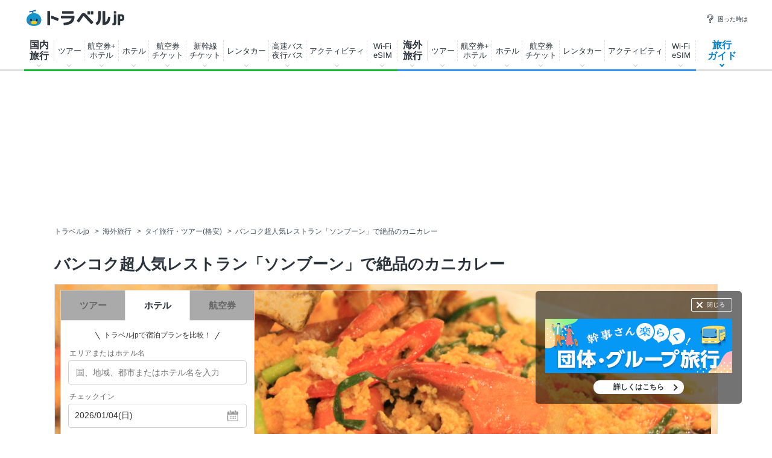

--- FILE ---
content_type: text/html; charset=utf-8
request_url: https://assets-cdn.guide.travel.co.jp/api/html/v1/getLatestArticle.asp?article_id=12398&navigator_no=54&smallarea_id=604&area_id=6049373&pref_id=178&region_id=1
body_size: 2802
content:
<div class="power">
<div class="sub-section">
<h4 class="sub-section_ttl">人気の記事</h4>
</div>
<ul class="power_list"><li class="power_item clr"><a class="power_item_link" href="/guide/article/41274/" onclick="gaEventTracking('latest_article', '1');" ><img class="power_item_tmb " src="https://img-cdn.guide.travel.co.jp/article/54/41274/827B17733329401EAFE07A6DFCA9F02B_thumbnail.jpg" alt="宝石の海！バンコクのナイトマーケット「ラチャダー鉄道市場」のサムネイル" width="66" height="66" loading="lazy" /><span class="power_item_txt">宝石の海！バンコクのナイトマーケット「ラチャダー鉄道市場」</span></a></li>
<li class="power_item clr"><a class="power_item_link" href="/guide/article/37486/" onclick="gaEventTracking('latest_article', '2');"  rel="nofollow" ><img class="power_item_tmb " src="https://img-cdn.guide.travel.co.jp/article/54/37486/D0DD2B504CD942408CC7B4B3AECC60D5_thumbnail.jpg" alt="タイ旅行の穴場！バンコク三大寺院の周辺おすすめ観光スポットのサムネイル" width="66" height="66" loading="lazy" /><span class="power_item_txt">タイ旅行の穴場！バンコク三大寺院の周辺おすすめ観光スポット</span></a></li>
<li class="power_item clr"><a class="power_item_link" href="/guide/article/37094/" onclick="gaEventTracking('latest_article', '3');"  rel="nofollow" ><img class="power_item_tmb " src="https://img-cdn.guide.travel.co.jp/article/54/37094/5623DFC7C8234A2B81F10F7E1C067204_thumbnail.jpg" alt="バンコクのおしゃれカフェ「オードリー・カフェ」はおすすめのサムネイル" width="66" height="66" loading="lazy" /><span class="power_item_txt">バンコクのおしゃれカフェ「オードリー・カフェ」はおすすめ</span></a></li>
<li class="power_item clr"><a class="power_item_link" href="/guide/article/36811/" onclick="gaEventTracking('latest_article', '4');"  rel="nofollow" ><img class="power_item_tmb " src="https://img-cdn.guide.travel.co.jp/article/54/36811/11C23F46EA6E4E508C260D8A9069D64C_thumbnail.jpg" alt="新観光名所も！バンコクのリバーサイドおすすめスポット9選のサムネイル" width="66" height="66" loading="lazy" /><span class="power_item_txt">新観光名所も！バンコクのリバーサイドおすすめスポット9選</span></a></li>
<li class="power_item clr"><a class="power_item_link" href="/guide/article/36483/" onclick="gaEventTracking('latest_article', '5');"  rel="nofollow" ><img class="power_item_tmb " src="https://img-cdn.guide.travel.co.jp/article/54/36483/5603E65F7CC546D28A267B84537F7A47_thumbnail.jpg" alt="タイ旅行で中国観光も！バンコク新名所「LHONG1919」のサムネイル" width="66" height="66" loading="lazy" /><span class="power_item_txt">タイ旅行で中国観光も！バンコク新名所「LHONG1919」</span></a></li>
</ul>
</div>


--- FILE ---
content_type: text/html; charset=utf-8
request_url: https://assets-cdn.guide.travel.co.jp/api/html/v1/getPowerPush.asp
body_size: 1848
content:
<div class="power">
<div class="sub-section">
<h4 class="sub-section_ttl">Power Push! 旅行ガイド</h4>
</div>
<ul class="power_list"><li class="power_item clr">
<a class="power_item_link" href="https://www.travel.co.jp/senmon/jpn_ski/" target="_blank" onclick="gaEventTracking('powerpush_article', '1');">
<img class="power_item_tmb" src="https://img-cdn.guide.travel.co.jp/powerpush_link/202/5EB31FC917724F748C783B67DCC86CC0_L.jpg" width="66" height="66" loading="lazy" alt="まもなくシーズンスタート！今年のスキーはどこに行く&#8264;の記事サムネイル" />
<span class="power_item_txt">まもなくシーズンスタート！今年のスキーはどこに行く&#8264;</span>
</a>
</li>
<li class="power_item power_item--PR clr">
<a class="power_item_link" href="https://www.travel.co.jp/guide/article/49148/" target="_blank" onclick="gaEventTracking('powerpush_article', '2');">
<img class="power_item_tmb" src="https://img-cdn.guide.travel.co.jp/powerpush_link/206/D1C2033AAE7F4814A6407E1982AABAA1_L.jpg" width="66" height="66" loading="lazy" alt="お得なセールは公式サイト・アプリでチェック！の記事サムネイル" />
<span class="power_item_txt">お得なセールは公式サイト・アプリでチェック！</span>
<span class="power_item_client">マレーシア航空</span>
</a>
</li>
<li class="power_item clr">
<a class="power_item_link" href="https://www.travel.co.jp/dom/disney.html" target="_blank" onclick="gaEventTracking('powerpush_article', '3');">
<img class="power_item_tmb" src="https://img-cdn.guide.travel.co.jp/powerpush_link/203/350D4D1333AE4E19B1AA11782FE07D51_L.jpg" width="66" height="66" loading="lazy" alt="冬もイベントが盛りだくさん！ディズニーリゾートへ行こうの記事サムネイル" />
<span class="power_item_txt">冬もイベントが盛りだくさん！ディズニーリゾートへ行こう</span>
</a>
</li>
</ul>
</div>


--- FILE ---
content_type: text/html; charset=utf-8
request_url: https://assets-cdn.guide.travel.co.jp/api/html/v1/getRelationArticleListMain.asp?article_id=12398&navigator_no=54&article_type=world&page_id=article&region=1&pref=178&area=604&smallarea=0&category_id=003000000
body_size: 3552
content:
<div class="popular">
<h2 class="popular_ttl">あわせて読みたい！関連旅行ガイド</h2>
<ul class="popular_list clr">
<li class="popular_item">
<a class="popular_item_link" href="//www.travel.co.jp/guide/matome/2519/" onclick="gaEventTracking('recommend_matome', '1');" ><div class="popular_item_img" ><img src="https://img-cdn.guide.travel.co.jp/article/757/32569/DBF22EECC0534B8E8A3250FC8A37C9D0_thumbnail.jpg" alt="タイのおすすめ絶景スポット15選 アートから大自然まで！ 記事サムネイル" loading="lazy" ></div><p class="popular_item_txt">タイのおすすめ絶景スポット15選 アートから大自然まで！</p></a>
</li>
<li class="popular_item">
<a class="popular_item_link" href="//www.travel.co.jp/guide/matome/1307/" onclick="gaEventTracking('recommend_matome', '2');" ><div class="popular_item_img" ><img src="https://img-cdn.guide.travel.co.jp/article/678/23473/6301558AC6D042FEB5F94CDAED87387F_thumbnail.jpg" alt="ホアヒンでおすすめのホテルランキング15選 記事サムネイル" loading="lazy" ></div><p class="popular_item_txt">ホアヒンでおすすめのホテルランキング15選</p></a>
</li>
<li class="popular_item">
<a class="popular_item_link" href="//www.travel.co.jp/guide/matome/2111/" onclick="gaEventTracking('recommend_matome', '3');"  rel="nofollow" ><div class="popular_item_img" ><img src="https://img-cdn.guide.travel.co.jp/article/743/20160627221241/4FBD0948D89A49CF9C6DDFC6C2C15C19_thumbnail.jpg" alt="【2024年最新】タイ・チェンライでおすすめの観光地9選 記事サムネイル" loading="lazy" ></div><p class="popular_item_txt">【2024年最新】タイ・チェンライでおすすめの観光地9選</p></a>
</li>
<li class="popular_item">
<a class="popular_item_link" href="//www.travel.co.jp/guide/article/49037/" onclick="gaEventTracking('recommend_article', '1');" > <div class="popular_item_img lazy"><img src="https://img-cdn.guide.travel.co.jp/article/878/49037/F0F0CDA3C7EC41B1A41E807B75793E41_thumbnail.jpg" alt="タイランド湾の優雅なビーチリゾート「デュシタニホアヒン」 記事サムネイル"  loading="lazy" ></div><p class="popular_item_txt">タイランド湾の優雅なビーチリゾート「デュシタニホアヒン」</p></a>
</li>
<li class="popular_item">
<a class="popular_item_link" href="//www.travel.co.jp/guide/article/43531/" onclick="gaEventTracking('recommend_article', '2');"  rel="nofollow" > <div class="popular_item_img lazy"><img src="https://img-cdn.guide.travel.co.jp/article/743/43531/FDD7EAB8069543E682A039AE1F83B288_thumbnail.jpg" alt="タイ・フータップボークの大雲海！雄大な自然を楽しもう 記事サムネイル"  loading="lazy" ></div><p class="popular_item_txt">タイ・フータップボークの大雲海！雄大な自然を楽しもう</p></a>
</li>
<li class="popular_item">
<a class="popular_item_link" href="//www.travel.co.jp/guide/article/43553/" onclick="gaEventTracking('recommend_article', '3');" > <div class="popular_item_img lazy"><img src="https://img-cdn.guide.travel.co.jp/article/743/43553/98DB1A620E874440802ACB0200DE75C7_thumbnail.jpg" alt="タイの超神秘的な5つの仏像！ワットプラタートパーソーンケーオ 記事サムネイル"  loading="lazy" ></div><p class="popular_item_txt">タイの超神秘的な5つの仏像！ワットプラタートパーソーンケーオ</p></a>
</li>
</ul>
<p class="popular_more"><a class="popular_more_link" href="/guide/archive/list/world/a604/" onclick="gaEventTracking('recommend_article', 'more');">関連記事をもっと見る</a></p>
</div>


--- FILE ---
content_type: text/html; charset=utf-8
request_url: https://assets-cdn.guide.travel.co.jp/api/html/v1/getCategoryList.asp?navigator_no=54
body_size: 3872
content:
<div class="sub-section"><h4 class="sub-section_ttl">エリア・カテゴリ別 記事リスト</h4></div><div class="other_body"><h5 class="other_body_ttl">[国内 カテゴリ別]</h5><ul class="other_body_list clr"><li class="other_body_item"><a class="other_body_link" href="/guide/archive/list/japan/c10000/n54/">温泉旅行</a>(19)</li><li class="other_body_item"><a class="other_body_link" href="/guide/archive/list/japan/c20000/n54/">旅のグルメ</a>(70)</li><li class="other_body_item"><a class="other_body_link" href="/guide/archive/list/japan/c30000/n54/">旅の風景</a>(165)</li><li class="other_body_item"><a class="other_body_link" href="/guide/archive/list/japan/c50000/n54/">レジャースポット</a>(13)</li><li class="other_body_item"><a class="other_body_link" href="/guide/archive/list/japan/c60000/n54/">世界遺産</a>(49)</li><li class="other_body_item"><a class="other_body_link" href="/guide/archive/list/japan/c70000/n54/">アクティビティ</a>(29)</li><li class="other_body_item"><a class="other_body_link" href="/guide/archive/list/japan/c80000/n54/">体験・趣味</a>(25)</li><li class="other_body_item"><a class="other_body_link" href="/guide/archive/list/japan/c90000/n54/">旅のスタイル</a>(11)</li></ul></div><div class="other_body"><h5 class="other_body_ttl">[海外 カテゴリ別]</h5><ul class="other_body_list clr"><li class="other_body_item"><a class="other_body_link" href="/guide/archive/list/world/c001000000/n54/">風景</a>(219)</li><li class="other_body_item"><a class="other_body_link" href="/guide/archive/list/world/c002000000/n54/">世界遺産</a>(25)</li><li class="other_body_item"><a class="other_body_link" href="/guide/archive/list/world/c003000000/n54/">グルメ</a>(173)</li><li class="other_body_item"><a class="other_body_link" href="/guide/archive/list/world/c004000000/n54/">ショッピング</a>(117)</li><li class="other_body_item"><a class="other_body_link" href="/guide/archive/list/world/c005000000/n54/">乗り物</a>(24)</li><li class="other_body_item"><a class="other_body_link" href="/guide/archive/list/world/c006000000/n54/">レジャースポット</a>(16)</li><li class="other_body_item"><a class="other_body_link" href="/guide/archive/list/world/c007000000/n54/">エンタメ・娯楽</a>(24)</li><li class="other_body_item"><a class="other_body_link" href="/guide/archive/list/world/c008000000/n54/">イベント</a>(7)</li><li class="other_body_item"><a class="other_body_link" href="/guide/archive/list/world/c009000000/n54/">体験・趣味</a>(19)</li><li class="other_body_item"><a class="other_body_link" href="/guide/archive/list/world/c010000000/n54/">アクティビティ</a>(39)</li><li class="other_body_item"><a class="other_body_link" href="/guide/archive/list/world/c011000000/n54/">旅のスタイル</a>(22)</li></ul></div><div class="other_body"><h5 class="other_body_ttl">[国内 エリア別]</h5><ul class="other_body_list clr"><li class="other_body_item"><a class="other_body_link" href="/guide/archive/list/japan/r3/n54/">関東地方</a>(3)</li><li class="other_body_item"><a class="other_body_link" href="/guide/archive/list/japan/r4/n54/">信州・信越地方</a>(1)</li><li class="other_body_item"><a class="other_body_link" href="/guide/archive/list/japan/r5/n54/">東海地方</a>(4)</li><li class="other_body_item"><a class="other_body_link" href="/guide/archive/list/japan/r7/n54/">関西・近畿地方</a>(165)</li></ul></div><div class="other_body"><h5 class="other_body_ttl">[海外 エリア別]</h5><ul class="other_body_list clr"><li class="other_body_item"><a class="other_body_link" href="/guide/archive/list/world/r1/n54/">アジア</a>(306)</li></ul></div><p class="other_txt"><a class="other_txt_link icon-go" href="/guide/archive/list/japan/n54/">このナビゲーターの記事一覧(国内)</a></p><p class="other_txt"><a class="other_txt_link icon-go" href="/guide/archive/list/world/n54/">このナビゲーターの記事一覧(海外)</a></p>

--- FILE ---
content_type: text/html; charset=utf-8
request_url: https://www.google.com/recaptcha/api2/aframe
body_size: 182
content:
<!DOCTYPE HTML><html><head><meta http-equiv="content-type" content="text/html; charset=UTF-8"></head><body><script nonce="oPlO-shxvXUDfHSao5n4bA">/** Anti-fraud and anti-abuse applications only. See google.com/recaptcha */ try{var clients={'sodar':'https://pagead2.googlesyndication.com/pagead/sodar?'};window.addEventListener("message",function(a){try{if(a.source===window.parent){var b=JSON.parse(a.data);var c=clients[b['id']];if(c){var d=document.createElement('img');d.src=c+b['params']+'&rc='+(localStorage.getItem("rc::a")?sessionStorage.getItem("rc::b"):"");window.document.body.appendChild(d);sessionStorage.setItem("rc::e",parseInt(sessionStorage.getItem("rc::e")||0)+1);localStorage.setItem("rc::h",'1766653596367');}}}catch(b){}});window.parent.postMessage("_grecaptcha_ready", "*");}catch(b){}</script></body></html>

--- FILE ---
content_type: text/css
request_url: https://assets-cdn.guide.travel.co.jp/css/jquery.ui.datepicker_custom.min.css?20250227
body_size: 1738
content:
@charset "shift-jis"; /*! * jQuery UI Datepicker 1.10.3 * http://jqueryui.com * * Copyright 2013 jQuery Foundation and other contributors * Released under the MIT license. * http://jquery.org/license * * http://docs.jquery.com/UI/Datepicker#theming */ .ui-datepicker{width:17em;padding:.2em .2em 0;display:none}.ui-datepicker .ui-datepicker-header{position:relative;padding:.2em 0}.ui-datepicker .ui-datepicker-prev,.ui-datepicker .ui-datepicker-next{position:absolute;top:2px;width:1.8em;height:1.8em}.ui-datepicker .ui-datepicker-prev-hover,.ui-datepicker .ui-datepicker-next-hover{top:1px}.ui-datepicker .ui-datepicker-prev{left:2px}.ui-datepicker .ui-datepicker-next{right:2px}.ui-datepicker .ui-datepicker-prev-hover{left:1px}.ui-datepicker .ui-datepicker-next-hover{right:1px}.ui-datepicker .ui-datepicker-prev span,.ui-datepicker .ui-datepicker-next span{display:block;position:absolute;left:50%;margin-left:-8px;top:50%;margin-top:-8px}.ui-datepicker .ui-datepicker-title{margin:0 2.3em;line-height:1.8em;text-align:center}.ui-datepicker .ui-datepicker-title select{font-size:1em;margin:1px 0}.ui-datepicker select.ui-datepicker-month-year{width:100%}.ui-datepicker select.ui-datepicker-month,.ui-datepicker select.ui-datepicker-year{width:49%}.ui-datepicker table{width:100%;font-size:.9em;border-collapse:collapse;margin:0 0 .4em}.ui-datepicker th{padding:.7em .3em;text-align:center;font-weight:700;border:0}.ui-datepicker td{border:0;padding:1px}.ui-datepicker td span,.ui-datepicker td a{display:block;padding:.2em;text-align:right;text-decoration:none}.ui-datepicker.ui-datepicker-multi{width:auto}.ui-datepicker-multi .ui-datepicker-group{float:left}.ui-datepicker-multi .ui-datepicker-group table{width:95%;margin:0 auto .4em}.ui-datepicker-multi .ui-datepicker-group-last .ui-datepicker-header,.ui-datepicker-multi .ui-datepicker-group-middle .ui-datepicker-header{border-left-width:0}.ui-datepicker-row-break{clear:both;width:100%;font-size:0}.ui-datepicker-rtl{direction:rtl}.ui-datepicker-rtl .ui-datepicker-prev{right:2px;left:auto}.ui-datepicker-rtl .ui-datepicker-next{left:2px;right:auto}.ui-datepicker-rtl .ui-datepicker-prev:hover{right:1px;left:auto}.ui-datepicker-rtl .ui-datepicker-next:hover{left:1px;right:auto}.ui-datepicker-rtl .ui-datepicker-buttonpane{clear:right}.ui-datepicker-rtl .ui-datepicker-buttonpane button{float:left}.ui-datepicker-rtl .ui-datepicker-buttonpane button.ui-datepicker-current,.ui-datepicker-rtl .ui-datepicker-group{float:right}.ui-datepicker-rtl .ui-datepicker-group-last .ui-datepicker-header,.ui-datepicker-rtl .ui-datepicker-group-middle .ui-datepicker-header{border-right-width:0;border-left-width:1px}#ui-datepicker-div{z-index:90!important;background-color:#FFF;border:1px solid #999}.ui-datepicker{padding:4px 4px 7px;width:533px!important}.sp-display .ui-datepicker{left:0!important;width:100%!important;box-sizing:border-box;-webkit-box-sizing:border-box}.ui-datepicker-multi-2 .ui-datepicker-group{margin-right:3px;width:265px}.ui-datepicker-multi-2 .ui-datepicker-group-last{margin-right:0}#ui-datepicker-div .ui-datepicker-header{padding:3px;background-color:#b9b9b9}#ui-datepicker-div .ui-datepicker-header .ui-datepicker-title{height:30px;line-height:30px;font-size:18px;font-weight:700;color:#000}#ui-datepicker-div .ui-datepicker-header .ui-datepicker-title span{font-size:18px;font-weight:700;font-family:Arial,Helvetica,sans-serif;color:#000}#ui-datepicker-div .ui-datepicker-header .ui-datepicker-prev,#ui-datepicker-div .ui-datepicker-header .ui-datepicker-next{top:3px;width:60px;height:30px;background-color:#1085c9;border-radius:2px;font-size:14px;text-align:center;color:#FFF;cursor:pointer}#ui-datepicker-div .ui-datepicker-header .ui-datepicker-prev:hover,#ui-datepicker-div .ui-datepicker-header .ui-datepicker-next:hover{background-color:#118ed7}#ui-datepicker-div .ui-datepicker-header .ui-datepicker-prev span,#ui-datepicker-div .ui-datepicker-header .ui-datepicker-next span{margin:0;top:0;left:0;width:60px;line-height:30px;font-weight:700}#ui-datepicker-div .ui-datepicker-header .ui-datepicker-prev{left:3px}#ui-datepicker-div .ui-datepicker-header .ui-datepicker-next{right:3px}#ui-datepicker-div .ui-datepicker-calendar{margin:3px 0 0;width:100%}#ui-datepicker-div .ui-datepicker-calendar th{padding:0;height:26px;border:3px solid #FFF}#ui-datepicker-div .ui-datepicker-calendar th.ui-datepicker-week-end{color:#1085c9}#ui-datepicker-div .ui-datepicker-calendar th:first-child{color:#d53d3a}#ui-datepicker-div .ui-datepicker-calendar th span{font-size:14px;font-weight:700}#ui-datepicker-div .ui-datepicker-calendar td{padding:0;border:3px solid #FFF}#ui-datepicker-div .ui-datepicker-calendar td .ui-state-active{background-color:#f4f468}#ui-datepicker-div .ui-datepicker-calendar td a{padding:0;line-height:32px;background-color:#e4e4e4;font-size:18px;font-weight:700;font-family:Arial,Helvetica,sans-serif;text-align:center;color:#333}#ui-datepicker-div .ui-datepicker-calendar td.ui-datepicker-week-end a{color:#1085c9}#ui-datepicker-div .ui-datepicker-calendar td.ui-datepicker-sunday a,#ui-datepicker-div .ui-datepicker-calendar td.sunday a{color:#d53d3a}#ui-datepicker-div .ui-datepicker-calendar td a:hover{background-color:#1085c9;color:#FFF}#ui-datepicker-div .ui-datepicker-calendar td.ui-datepicker-unselectable span{padding:0;height:32px;line-height:32px;background-color:#f1f1f1;font-size:18px;font-weight:700;font-family:Arial,Helvetica,sans-serif;text-align:center;color:#d6d6d6}.date-select{margin:18px 0 20px;text-align:center}.date-select_btn{display:inline-block;margin:0 5px;width:140px;line-height:35px;background-color:#1485c7;border-radius:4px;font-size:.875rem;font-weight:700;text-decoration:none;color:#FFF;cursor:pointer}.date-select_btn:hover{background-color:#118ed7}.date-select_btn.is-active{background-color:#f4f468;color:#333}.ui-datepicker-buttonpane{margin-top:10px;text-align:center}.ui-datepicker-current{display:none}.ui-datepicker-close{display:inline-block;padding:0;width:120px;line-height:30px;background-color:#999;border:none;border-radius:3px;font-size:14px;font-weight:700;text-align:center;color:#FFF}.ui-datepicker-close:hover{opacity:.7}.ui-datepicker-multi-3{width:801px!important}.ui-datepicker-multi-3 .ui-datepicker-group{margin-right:3px;width:265px}.ui-datepicker-multi-3 .ui-datepicker-group-last{margin-right:0}.ui-datepicker-buttonpane--onlyNoDate .date-select_btn{margin:5px 10px 10px}.ui-datepicker-buttonpane--onlyNoDate .ui-datepicker-close{margin:5px 10px 10px;line-height:35px}.ui-helper-hidden{display:none}.ui-helper-hidden-accessible{border:0;clip:rect(0 0 0 0);height:1px;margin:-1px;overflow:hidden;padding:0;position:absolute;width:1px}.ui-helper-reset{margin:0;padding:0;border:0;outline:0;line-height:1.3;text-decoration:none;font-size:100%;list-style:none}.ui-helper-clearfix:before,.ui-helper-clearfix:after{content:"";display:table;border-collapse:collapse}.ui-helper-clearfix:after{clear:both}.ui-helper-clearfix{min-height:0}.ui-helper-zfix{width:100%;height:100%;top:0;left:0;position:absolute;opacity:0;filter:Alpha(Opacity=0)}.ui-front{z-index:100}.ui-widget-overlay{position:fixed;top:0;left:0;width:100%;height:100%}.ui-menu{list-style:none;padding:2px;margin:0;display:block;outline:none}.ui-menu .ui-menu{margin-top:-3px;position:absolute}.ui-menu .ui-menu-divider{margin:5px -2px 5px -2px;height:0;font-size:0;line-height:0;border-width:1px 0 0 0}.ui-menu .ui-menu-item a{text-decoration:none;display:block;padding:2px .4em;line-height:1.5;min-height:0;font-weight:400}.ui-menu .ui-menu-item a.ui-state-focus,.ui-menu .ui-menu-item a.ui-state-active{font-weight:400;margin:-1px}.ui-menu .ui-state-disabled{font-weight:400;margin:.4em 0 .2em;line-height:1.5}.ui-menu .ui-state-disabled a{cursor:default}.ui-autocomplete{position:absolute;top:0;left:0;cursor:default;border:1px solid #AAA;background:#FFF;color:#000}.ui-autocomplete a{color:#000}.ui-autocomplete .ui-menu-item a.ui-state-active{background-color:#a7e8f0}.ui-autocomplete .ui-state-hover,.ui-autocomplete .ui-state-focus{border:1px solid #999;background:#dadada}.suggest-loading{display:none;position:absolute;z-index:100;padding:20px 0;background-color:#FFF;border:1px solid #AAA;box-sizing:border-box;-webkit-box-sizing:border-box}.suggest-loading_cont{position:relative;margin:0 auto;width:30px;height:30px}.suggest-loading_item{position:absolute;top:0;left:0;width:100%;height:100%;border:2px solid #737373;border-top-color:#FFF;border-radius:50%;box-sizing:border-box;-webkit-box-sizing:border-box;animation:loading 1.4s linear infinite;-webkit-animation:loading 1.4s linear infinite}@keyframes loading{0%{transform:rotate(0deg)}100%{transform:rotate(360deg)}}@-webkit-keyframes loading{0%{-webkit-transform:rotate(0deg)}100%{-webkit-transform:rotate(360deg)}}.sp-display .ui-autocomplete{left:0!important;width:95%!important;box-sizing:border-box;-webkit-box-sizing:border-box}

--- FILE ---
content_type: image/svg+xml
request_url: https://assets-cdn.guide.travel.co.jp/images/common/ico_dom_hotel.svg
body_size: 329
content:
<svg xmlns="http://www.w3.org/2000/svg" width="12" height="14.569" viewBox="0 0 12 14.569">
  <g id="dom_hotel" transform="translate(6 7.284)">
    <g id="dom_hotel-2" data-name="dom_hotel" transform="translate(-6 -7.284)">
      <path id="パス_41" data-name="パス 41" d="M10.083,0h-8.2A1.917,1.917,0,0,0,0,1.879v12.23a.46.46,0,0,0,.46.46H11.54a.46.46,0,0,0,.46-.46V1.879A1.917,1.917,0,0,0,10.083,0ZM7.016,13.649H4.984V11.042a.115.115,0,0,1,.115-.115H6.9a.115.115,0,0,1,.115.115Zm4.064,0H7.629V11.042a.728.728,0,0,0-.728-.69H5.1a.728.728,0,0,0-.728.728v2.607H.92V1.879A.958.958,0,0,1,1.879.92h8.2a.958.958,0,0,1,.958.958Z" transform="translate(0 0)" fill="#2b333c"/>
      <rect id="長方形_135" data-name="長方形 135" width="1.304" height="1.304" rx="0.307" transform="translate(2.914 2.569)" fill="#2b333c"/>
      <rect id="長方形_136" data-name="長方形 136" width="1.304" height="1.304" rx="0.307" transform="translate(5.329 2.569)" fill="#2b333c"/>
      <rect id="長方形_137" data-name="長方形 137" width="1.304" height="1.304" rx="0.307" transform="translate(7.783 2.569)" fill="#2b333c"/>
      <rect id="長方形_138" data-name="長方形 138" width="1.304" height="1.304" rx="0.307" transform="translate(2.914 4.946)" fill="#2b333c"/>
      <rect id="長方形_139" data-name="長方形 139" width="1.304" height="1.304" rx="0.307" transform="translate(5.329 4.946)" fill="#2b333c"/>
      <rect id="長方形_140" data-name="長方形 140" width="1.304" height="1.304" rx="0.307" transform="translate(7.783 4.946)" fill="#2b333c"/>
      <rect id="長方形_141" data-name="長方形 141" width="1.304" height="1.304" rx="0.307" transform="translate(2.914 7.361)" fill="#2b333c"/>
      <rect id="長方形_142" data-name="長方形 142" width="1.304" height="1.304" rx="0.307" transform="translate(5.329 7.361)" fill="#2b333c"/>
      <rect id="長方形_143" data-name="長方形 143" width="1.304" height="1.304" rx="0.307" transform="translate(7.783 7.361)" fill="#2b333c"/>
    </g>
  </g>
</svg>


--- FILE ---
content_type: image/svg+xml
request_url: https://assets-cdn.guide.travel.co.jp/images/common/ico_dom_tour.svg
body_size: 683
content:
<svg xmlns="http://www.w3.org/2000/svg" width="16" height="14.92" viewBox="0 0 16 14.92">
  <g id="dom_tour" transform="translate(8 7.46)">
    <path id="dom_tour-2" data-name="dom_tour" d="M13.92,3.64H11.88V2.04A2.08,2.08,0,0,0,9.84,0H6.08A2.08,2.08,0,0,0,4,2.08v1.6H2.08A2.08,2.08,0,0,0,0,5.72v7.12a2.08,2.08,0,0,0,2.08,2.08H13.92A2.08,2.08,0,0,0,16,12.84V5.72a2.08,2.08,0,0,0-2.08-2.08ZM4.12,13.96H3.28V4.6h.84Zm.64-9.32h6.48v9.32H4.76Zm4.48-1H6.68V2.68H9.24Zm2.64.96h.84v9.36h-.84ZM5,2.08A1.12,1.12,0,0,1,6.12.96H9.88A1.12,1.12,0,0,1,11,2.08v1.6h-.8V2.2a.48.48,0,0,0-.48-.48H6.2a.48.48,0,0,0-.48.48V3.64H5ZM.96,12.84V5.72A1.12,1.12,0,0,1,2.08,4.6h.56v9.36H2.08A1.12,1.12,0,0,1,.96,12.84Zm14.08,0a1.12,1.12,0,0,1-1.12,1.12h-.56V4.6h.56a1.12,1.12,0,0,1,1.12,1.12Z" transform="translate(-8 -7.46)" fill="#2b333c"/>
  </g>
</svg>


--- FILE ---
content_type: image/svg+xml
request_url: https://static.travel.co.jp/images/common/logo_traveljp.svg
body_size: 4884
content:
<svg xmlns="http://www.w3.org/2000/svg" viewBox="0 0 400 66.66"><path d="M24.931,16.278,28.6,16.16l-.937-8.826c.207-.037.51-.064.51-.064s4.758-.48,6.938-.468,3.1.07,3.1.07L36.783,0A47.394,47.394,0,0,1,24.268,4.434a60.34,60.34,0,0,1-13.006,1L12.628,12.2s2.84-1.371,4.726-2.081S21.99,8.676,21.99,8.676s.335-.1.438-.122Z" fill="#0962a8"/><path d="M30.253,14.105c16.708,0,30.253,11.731,30.253,28.608,0,12.512-8.876,23.947-30.253,23.947S0,55.225,0,42.713C0,25.836,13.545,14.105,30.253,14.105Z" fill="#1593cb"/><ellipse cx="30.253" cy="53.149" rx="12.41" ry="6.953" transform="translate(-0.19 0.109) rotate(-0.205)" fill="#f4cc1d"/><path d="M42.536,52.132a4.009,4.009,0,0,1,.126.958c-2.382,1.806-7.045,3.033-12.409,3.033S20.231,54.9,17.847,53.093a4.036,4.036,0,0,1,.134-.954c2.42,1.752,7.008,2.935,12.272,2.935S40.119,53.888,42.536,52.132Z" fill="#e79d22"/><ellipse cx="42.176" cy="42.544" rx="3.148" ry="5.042" fill="#101010"/><path d="M40.3,38.5a2.478,2.478,0,0,1,1.872-.995c1.441,0,2.653,1.552,3.026,3.668a9.767,9.767,0,0,1-3.8-1.745A11,11,0,0,1,40.3,38.5Z" fill="#1c1d1d"/><ellipse cx="18.33" cy="42.544" rx="3.148" ry="5.042" fill="#101010"/><path d="M16.459,38.5A2.475,2.475,0,0,1,18.33,37.5c1.441,0,2.653,1.552,3.027,3.668a9.767,9.767,0,0,1-3.8-1.745A10.779,10.779,0,0,1,16.459,38.5Z" fill="#1c1d1d"/><circle cx="10.557" cy="50.774" r="2.945" fill="#db322f"/><circle cx="49.949" cy="50.774" r="2.945" fill="#db322f"/><path d="M249.78,25.534c-4.861-5.346-8.075-8.586-9.555-9.627-1.5-1.06-3.718-1.575-6.772-1.575-3.012,0-5.291.665-6.773,1.977s-4.5,5.309-8.969,11.861c-3.809,5.488-7.8,11.119-11.87,16.738a1.456,1.456,0,0,0,.348,2.047l7.2,5a1.455,1.455,0,0,0,2.01-.344c5.258-7.3,9.292-13.128,11.98-17.3.095-.143.217-.334.363-.58,1.72-2.656,2.941-4.441,3.733-5.456.777-1,1.442-1.5,1.978-1.5a2.224,2.224,0,0,1,1.215.446,1.108,1.108,0,0,0,.1.066c.826.487,3.041,2.8,6.59,6.883,8.552,9.709,16.334,18.126,23.128,25.021a1.455,1.455,0,0,0,1.033.433h0a1.459,1.459,0,0,0,1.033-.43l6.67-6.726a1.454,1.454,0,0,0,.006-2.041C265.331,42.366,257.441,33.99,249.78,25.534Z" fill="#2b333c"/><path d="M94.212,5.443H87.227A2.2,2.2,0,0,0,85.136,7.73V62a2.2,2.2,0,0,0,2.091,2.287h6.985A2.2,2.2,0,0,0,96.3,62V7.73A2.2,2.2,0,0,0,94.212,5.443Z" fill="#2b333c"/><path d="M99.83,24.194c11.14,2.968,19.242,6.65,30.263,10.947a2.347,2.347,0,0,1,1.278,2.89L129.3,44.7a2.223,2.223,0,0,1-1.066,1.322,1.924,1.924,0,0,1-1.61.1c-10.326-3.993-17.26-7.358-26.794-10" fill="#2b333c"/><path d="M154.327,64.182a2.151,2.151,0,0,1-2.056-1.884l-.966-5.892a2.445,2.445,0,0,1,.408-1.808,2.042,2.042,0,0,1,1.5-.877c8.1-.629,15.742-2.282,20.4-4.915,5.1-2.884,9.612-7.319,11.094-13.183H142.8a2.2,2.2,0,0,1-2.09-2.287V27.492a2.2,2.2,0,0,1,2.09-2.287h51.7a2,2,0,0,1,1.483.675,2.4,2.4,0,0,1,.608,1.627c-.067,11.711-3.386,20.381-10.147,26.508-6.433,5.83-18.755,9.249-31.984,10.162C154.415,64.18,154.371,64.182,154.327,64.182Zm-6.793-47.454a2.2,2.2,0,0,1-2.091-2.287V8.6a2.195,2.195,0,0,1,2.091-2.287h43.092A2.195,2.195,0,0,1,192.717,8.6v5.843a2.2,2.2,0,0,1-2.091,2.287Z" fill="#2b333c"/><path d="M288.785,63.311a2.053,2.053,0,0,1-1.752-1.034l-3.585-5.993a2.472,2.472,0,0,1-.284-1.784,2.277,2.277,0,0,1,.991-1.451c.918-.577,1.714-1.112,2.363-1.591a15.274,15.274,0,0,0,3.054-3.088,13.411,13.411,0,0,0,2.1-3.916,35.2,35.2,0,0,0,1.183-5.6,69.826,69.826,0,0,0,.657-7.8c.086-2.766.131-6.379.131-10.74V7.73a2.2,2.2,0,0,1,2.091-2.287h6.591a2.2,2.2,0,0,1,2.09,2.287V20.315c0,9.819-.508,17.566-1.51,23.026s-2.638,9.724-4.861,12.679a27.937,27.937,0,0,1-8.272,7.018A1.941,1.941,0,0,1,288.785,63.311Zm24.619-.18a2,2,0,0,1-1.473-.664,2.4,2.4,0,0,1-.617-1.623V7.73a2.2,2.2,0,0,1,2.09-2.287h6.723a2.2,2.2,0,0,1,2.091,2.287V50.848a13.571,13.571,0,0,0,7.882-6.933c1.565-3.06,2.648-7.3,3.31-12.973a2.333,2.333,0,0,1,.8-1.525,1.974,1.974,0,0,1,1.271-.472,1.821,1.821,0,0,1,.284.022l5.927.889a2.256,2.256,0,0,1,1.792,2.534c-1.108,10.263-4.009,17.947-8.625,22.84-4.878,5.17-12.092,7.828-21.443,7.9Z" fill="#2b333c"/><path d="M356.5,64.263a29.64,29.64,0,0,1-4.064-.356,1.524,1.524,0,0,1-1.306-1.509v-4.74a1.525,1.525,0,0,1,1.525-1.525l.091,0c.255.015.472.023.657.023a3.388,3.388,0,0,0,2.882-1.171c.611-.788.907-2.282.907-4.567V20.454a1.525,1.525,0,0,1,1.525-1.525h7a1.525,1.525,0,0,1,1.525,1.525V50.415c0,1.723-.022,3.348-.066,4.83a10.643,10.643,0,0,1-1.186,4.436,7.477,7.477,0,0,1-3.542,3.412A13.669,13.669,0,0,1,356.5,64.263Zm2.217-48.035a1.525,1.525,0,0,1-1.525-1.525V7.836a1.525,1.525,0,0,1,1.525-1.525h7a1.525,1.525,0,0,1,1.525,1.525V14.7a1.525,1.525,0,0,1-1.525,1.525Z" fill="#2b333c"/><path d="M388.664,18.853H375.05a1.525,1.525,0,0,0-1.525,1.525V62.783a1.525,1.525,0,0,0,1.525,1.525h7a1.525,1.525,0,0,0,1.525-1.525V47.059h5.09A11.336,11.336,0,0,0,400,35.722V30.19A11.336,11.336,0,0,0,388.664,18.853Zm2.676,15.169a4.465,4.465,0,0,1-4.466,4.466h-3.742V27.239h3.742a4.466,4.466,0,0,1,4.466,4.466Z" fill="#2b333c"/><rect x="249.577" y="6.311" width="10.049" height="13.444" rx="1.525" fill="#2b333c"/><rect x="263.154" y="6.311" width="10.049" height="13.444" rx="1.525" fill="#2b333c"/></svg>

--- FILE ---
content_type: application/javascript; charset=utf-8
request_url: https://fundingchoicesmessages.google.com/f/AGSKWxUJG0qI6Huxy5isyRFAzxmpbSa7eY4VWa7OJyUYyzqVRAns12cSV7kUrELMwNlJboJjLhkKsSFuUNG6ylDn_gslydnsCrchIV7Xxe8CL71bNlZxGyFX6bQyeGvXJFNkAUM3-53MaEzpGPJOcJFINKxIurX2MYKBMXwpn79F9TEbdnkYSucNBZDn30Gv/__468.gif/webadserver.-billboard-ads/_ad_engine/_images/ad_
body_size: -1287
content:
window['edfd580c-2eba-486b-9038-98c503cfa4d7'] = true;

--- FILE ---
content_type: application/javascript
request_url: https://assets-cdn.guide.travel.co.jp/js/tabiness_click.min.js?201704181500
body_size: 90
content:
function planClick(e,a,b,c,d){var f=document.getElementById("planclick");f.innerHTML='<img src="'+tabiness_click_url+"click.asp?aid="+e+"&navi="+a+"&sid="+b+"&plan_t="+c+"&plan_v="+d+"&page="+page_type+'" />';gaEventTracking("cv_metasearch",b)};

--- FILE ---
content_type: image/svg+xml
request_url: https://assets-cdn.guide.travel.co.jp/images/common/ico_insta.svg
body_size: 11364
content:
<svg xmlns="http://www.w3.org/2000/svg" xmlns:xlink="http://www.w3.org/1999/xlink" width="28" height="28" viewBox="0 0 28 28">
  <image id="glyph-logo_May2016_white" width="28" height="28" xlink:href="[data-uri]"/>
</svg>
